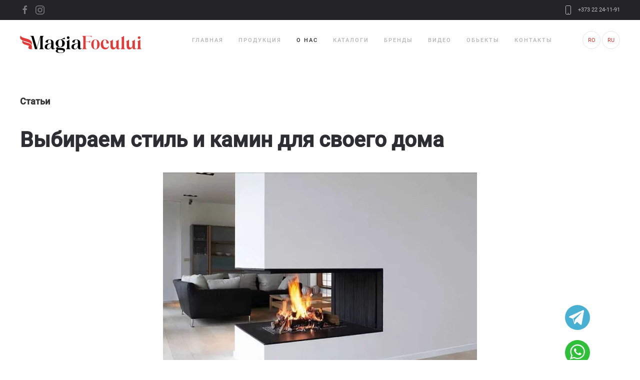

--- FILE ---
content_type: text/html; charset=utf-8
request_url: https://magiafocului.md/ru/o-nas/%D1%81%D1%82%D0%B0%D1%82%D1%8C%D0%B8.html
body_size: 8027
content:
<!DOCTYPE html>
<html lang="ru-ru" dir="ltr" vocab="http://schema.org/">
    <head>
        <meta http-equiv="X-UA-Compatible" content="IE=edge">
        <meta name="viewport" content="width=device-width, initial-scale=1">
        <link rel="shortcut icon" href="/images/2018/fv1.png">
        <link rel="apple-touch-icon" href="/images/2018/fv1.png">
        <meta charset="utf-8" />
	<base href="https://magiafocului.md/ru/o-nas/%D1%81%D1%82%D0%B0%D1%82%D1%8C%D0%B8.html" />
	<title>Статьи</title>
	<link href="/ru/o-nas/статьи.feed?type=rss" rel="alternate" type="application/rss+xml" title="RSS 2.0" />
	<link href="/ru/o-nas/статьи.feed?type=atom" rel="alternate" type="application/atom+xml" title="Atom 1.0" />
	<link href="/plugins/system/jce/css/content.css?663bf6396fe40c21a8e94e8e6859546a" rel="stylesheet" />
	<link href="https://magiafocului.md/plugins/system/joomshopkit_v2/assets/css/font-awesome.min.css" rel="stylesheet" />
	<link href="//yastatic.net/bootstrap/3.3.6/css/bootstrap.min.css" rel="stylesheet" />
	<link href="https://magiafocului.md/plugins/system/joomshopkit_v2/assets/css/custom.min.css" rel="stylesheet" />
	<link href="/templates/yootheme/css/theme.11.css?1677072798" rel="stylesheet" />
	<style>
.jshop_list_product a.product-button-wishlist.btn.list-btn, .jshop_list_product a.atwl.btn.list-btn, .jshop_list_product a.inline_askquestion.btn.list-btn, .jshop_list_product a.btn.list-btn.compare_link_to_list, .jshop_list_product a.btn.list-btn.go_to_compre_list, .jshop_list_product a.btn.list-btn.remove_compare_list, .jshop_list_product a.inline_pqv.btn.list-btn{-webkit-border-radius: 0; -moz-border-radius: 0; border-radius: 0;}
			
			.product_grid_item_container .image{padding:15px;}
		.hidden{display:none;}input.quantity{max-width:50px;} .input-append{display:inline-block; margin-bottom:0;} .inline_askquestion_prod{background-color:ButtonFace;color:ButtonText;margin-left:3px;margin-right:3px;}.fa{min-width:16px; min-height:16px;} .input-append,.input-prepend {margin-bottom:0;}
	</style>
	<script src="/media/jui/js/jquery.min.js?663bf6396fe40c21a8e94e8e6859546a"></script>
	<script src="/media/jui/js/jquery-noconflict.js?663bf6396fe40c21a8e94e8e6859546a"></script>
	<script src="/media/jui/js/jquery-migrate.min.js?663bf6396fe40c21a8e94e8e6859546a"></script>
	<script src="//yastatic.net/bootstrap/3.3.6/js/bootstrap.min.js" defer></script>
	<script src="https://magiafocului.md/plugins/system/joomshopkit_v2/assets/js/custom_combine.js" defer></script>
	<script src="/templates/yootheme/vendor/yootheme/theme-analytics/app/analytics.min.js?2.3.32" defer></script>
	<script src="/templates/yootheme/vendor/assets/uikit/dist/js/uikit.min.js?2.3.32"></script>
	<script src="/templates/yootheme/vendor/assets/uikit/dist/js/uikit-icons.min.js?2.3.32"></script>
	<script src="/templates/yootheme/js/theme.js?2.3.32"></script>
	<script>
document.addEventListener('DOMContentLoaded', function() {
            Array.prototype.slice.call(document.querySelectorAll('a span[id^="cloak"]')).forEach(function(span) {
                span.innerText = span.textContent;
            });
        });jQuery(function(){jQuery("body").addClass("bs3 currency_MDL");});
	</script>
	<!--[if lt IE 9]><style type="text/css">.rp-brooksite .list-btn, .rp-brooksite .input-append.count_block .inputbox, .rp-brooksite .jshop_list_product .list-btn.button_buy.fullcart i, .rp-brooksite input.btn.list-btn{color:#000000;} .navbar.rp-brooksite .nav li a{color:#000000;}.wrap-menu.rp-brooksite,.rp-brooksite .btn.list-btn.button_buy, .rp-brooksite .btn.list-btn.count,.rp-brooksite .btn.list-btn.button.buy,.rp-brooksite .list-btn.buy {background-color:#f77460;} .input-append.count_block input, .rp-brooksite a.btn.list-btn, .rp-brooksite .list-btn.wl,.rp-brooksite label.list-btn{background-color:#666666;}.owlcarousel-caption{background-color:#000000; filter: alpha(opacity=75);  -ms-filter: "progid:DXImageTransform.Microsoft.Alpha(Opacity=75)"; filter: progid:DXImageTransform.Microsoft.Alpha(Opacity=75);}</style><![endif]-->
	<script>var $theme = {"google_analytics":"UA-226169267-1","google_analytics_anonymize":""};</script>
        
        <link rel="stylesheet" href="/css/autoptimize_c.css"> 
          <script src="https://code.iconify.design/2/2.1.0/iconify.min.js"></script>
    </head>
    <body class="">

        
        
        <div class="tm-page">

                        
<div class="tm-header-mobile uk-hidden@m">


    <div class="uk-navbar-container">
        <nav uk-navbar>

                        <div class="uk-navbar-left">

                
                                <a class="uk-navbar-toggle" href="#tm-mobile" uk-toggle>
                    <div uk-navbar-toggle-icon></div>
                                    </a>
                
                
            </div>
            
                        <div class="uk-navbar-center">
                
<a href="https://magiafocului.md/ru/" class="uk-navbar-item uk-logo">
    <img alt="images/ssslogo.png" src="/templates/yootheme/cache/Magia_lgo_red_bl-f33b071e.webp" srcset="/templates/yootheme/cache/Magia_lgo_red_bl-f33b071e.webp 210w, /templates/yootheme/cache/Magia_lgo_red_bl-944f9b3a.webp 419w, /templates/yootheme/cache/Magia_lgo_red_bl-4ff7fed8.webp 420w" sizes="(min-width: 210px) 210px" data-width="210" data-height="30"></a>
                            </div>
            
            
        </nav>
    </div>

    

<div id="tm-mobile" uk-offcanvas mode="slide" overlay>
    <div class="uk-offcanvas-bar">

        <button class="uk-offcanvas-close" type="button" uk-close></button>

        
            
<div class="uk-child-width-1-1" uk-grid>    <div>
<div class="uk-panel" id="module-menu-mobile">

    
    
<ul class="uk-nav uk-nav-default uk-nav-parent-icon uk-nav-accordion" uk-nav="{&quot;targets&quot;: &quot;&gt; .js-accordion&quot;}">
    
	<li><a href="/ru/">Главная</a></li>
	<li class="js-accordion uk-parent"><a href>Продукция</a>
	<ul class="uk-nav-sub">

		<li><a href="/ru/produktsiya/kaminy.html">Камины</a></li>
		<li class="uk-parent"><a href="/ru/produktsiya/topki.html">Топки</a>
		<ul>

			<li><a href="/ru/produktsiya/topki/s-pryamym-steklom.html"><img src="/images/2016/oktiabri/1i.png" alt="- прямые">- прямые</a></li>
			<li><a href="/ru/produktsiya/topki/s-radiusnym.html"><img src="/images/2016/oktiabri/7i.png" alt="- радиусные">- радиусные</a></li>
			<li><a href="/ru/produktsiya/topki/prizmaticheskoe-steklo.html"><img src="/images/2016/oktiabri/5i.png" alt="- призматические">- призматические</a></li>
			<li><a href="/ru/produktsiya/topki/skvoznye-s-dvojnnym-obzorom.html"><img src="/images/2016/oktiabri/2i.png" alt="- сквозные ">- сквозные </a></li>
			<li><a href="/ru/produktsiya/topki/s-l-obraznymi-uglovym-steklom.html"><img src="/images/2016/oktiabri/3i-1.png" alt="-  &quot;L &quot;- образные ">-  &quot;L &quot;- образные </a></li>
			<li><a href="/ru/produktsiya/topki/p-obraznoe-steklo-s-3-kh-storon.html"><img src="/images/2016/oktiabri/4i.png" alt="- &quot;П&quot;- образные">- &quot;П&quot;- образные</a></li>
			<li><a href="/ru/produktsiya/topki/ponoramnye-ostrovnye-steklo-s-4-kh-storon-2.html"><img src="/images/2016/oktiabri/6-1i.png" alt="- островные ">- островные </a></li>
			<li><a href="/ru/produktsiya/topki/termotopki.html"><img src="/images/2016/oktiabri/8i-2.png" alt="- термотопки">- термотопки</a></li></ul></li>
		<li><a href="/ru/produktsiya/электрокамины.html">Электрокамины</a></li>
		<li><a href="/ru/produktsiya/биокамины.html">Биокамины</a></li>
		<li><a href="/ru/produktsiya/печи.html">Печи (буржуйки)</a></li>
		<li><a href="/ru/produktsiya/kalorifernye-pechi.html">Калориферные печи</a></li>
		<li><a href="/ru/produktsiya/termopechi.html">Термопечи</a></li>
		<li><a href="/ru/produktsiya/kafel-pechnoj.html">Кафель печной</a></li>
		<li class="uk-parent"><a href="/ru/produktsiya/termokukhni.html"><img src="/images/2016/oktiabri/8i-2.png" alt="Термокухни">Термокухни</a>
		<ul>

			<li><a href="/ru/produktsiya/termokukhni/na-drovakh.html">- на дровах</a></li>
			<li><a href="/ru/produktsiya/termokukhni/na-pelletakh.html">- на пелетах</a></li></ul></li>
		<li><a href="/ru/produktsiya/kukhni.html">Кухни</a></li>
		<li class="uk-parent"><a href="/ru/produktsiya/котлы.html">Котлы</a>
		<ul>

			<li><a href="/ru/produktsiya/котлы/na-drovakh.html">-на дровах </a></li>
			<li><a href="https://magiafocului.md/ru/produktsiya/%D0%BA%D0%BE%D1%82%D0%BB%D1%8B.html?start=12">-на пеллетах</a></li></ul></li>
		<li class="uk-parent"><a href="/ru/produktsiya/pechnaya-furnitura.html">Печная фурнитура</a>
		<ul>

			<li><a href="/ru/produktsiya/pechnaya-furnitura/pechnye-i-kaminnye-dvertsy.html">- печные и каминные дверцы</a></li>
			<li><a href="/ru/produktsiya/pechnaya-furnitura/dukhovki-i-plity.html">- духовки и плиты</a></li>
			<li><a href="/ru/produktsiya/pechnaya-furnitura/posuda-chugunnaya.html">- посуда чугунная</a></li></ul></li>
		<li><a href="/ru/produktsiya/barbekyu.html">Барбекю</a></li>
		<li class="uk-parent"><a href>Каминная фурнитура</a>
		<ul>

			<li><a href="/ru/produktsiya/kaminnaya-furnitura/reshetki.html">- решетки</a></li>
			<li><a href="/ru/produktsiya/kaminnaya-furnitura/aksessuary.html">- аксессуары</a></li>
			<li><a href="/ru/produktsiya/kaminnaya-furnitura/truby-dymokhody.html">- трубы (дымоходы)</a></li>
			<li><a href="/ru/produktsiya/kaminnaya-furnitura/sredstva-po-ukhodu.html">- средства по уходу</a></li>
			<li><a href="/ru/produktsiya/kaminnaya-furnitura/materialy-dlya-montazha.html">- материалы для монтажа</a></li></ul></li>
		<li><a href="/ru/produktsiya/kaminy-11.html">Зеркала</a></li>
		<li><a href="/ru/produktsiya/interery.html">Интерьеры</a></li></ul></li>
	<li class="uk-active uk-parent"><a href="/ru/o-nas.html">О нас</a>
	<ul class="uk-nav-sub">

		<li><a href="/ru/o-nas/sotrudnichestvo.html">Сотрудничество </a></li>
		<li class="uk-active"><a href="/ru/o-nas/статьи.html">Статьи</a></li>
		<li><a href="/ru/o-nas/novosti.html">Новости</a></li>
		<li><a href="/ru/o-nas/aktsii.html">Акции</a></li></ul></li>
	<li class="js-accordion uk-parent"><a href>Каталоги</a>
	<ul class="uk-nav-sub">

		<li><a href="https://magiafocului.md/pdf/CATALOG INVICTA_compressed.zip">Invicta</a></li>
		<li><a href="https://hitze.pl/wp-content/uploads/2021/04/CATALOG-HITZE-2021_EN_DE_RU.pdf">Hitze</a></li>
		<li><a href="https://comexproduction.it/wp-content/uploads/comex-2020.pdf">Comex</a></li>
		<li><a href="https://www.hoxter.eu/ru/d-r-v/downloads/catalogues-and-brochures">Hoxter</a></li>
		<li><a href="https://hosseven.com.tr/wp-content/uploads/Hosseven-Kati-Yakitli-Urunler-Katalogu-2021.pdf">Horseseven</a></li>
		<li><a href="http://www.invicta.fr/en/barbecue">Invicta Barbecue</a></li>
		<li><a href="http://jabo-marmi.com.pl/kominki_online/">Jabo-marmi</a></li>
		<li><a href="http://www.klover.it/public/klover/upload/catalogo%20st14-st18%20%20-%20st%20-%2002-14(6).pdf">Klover STAR </a></li>
		<li><a href="http://www.viroenergy.co.uk/wp-content/uploads/2014/05/Klover%20Diva%20Catalogue.pdf">Klover DIVA</a></li>
		<li class="uk-parent"><a href="https://magiafocului.md/pdf/Sparterm.pdf">Sparterm</a>
		<ul>

			<li><a href="https://www.spartherm.com/downloads/prospects/GB_fireplace_inserts.pdf">-Топки</a></li>
			<li><a href="https://www.spartherm.com/downloads/prospects/GB_PremiumEdition.pdf">-  Кафельные печи </a></li>
			<li><a href="https://www.spartherm.com/downloads/prospects/GB_Exclusive.pdf">-Premium Edition                            </a></li></ul></li>
		<li><a href="http://www.befhome.ru/zagruzki/katalog-produktov.pdf">BEFHOME</a></li>
		<li><a href="https://magiafocului.md/images/2017/catalog.pdf">ROMANCERAM</a></li></ul></li>
	<li><a href="/ru/brendy.html">Бренды </a></li>
	<li><a href="/ru/video.html">Видео</a></li>
	<li class="js-accordion uk-parent"><a href>Обьекты</a>
	<ul class="uk-nav-sub">

		<li><a href="/ru/obekty/kaminy.html">Камины в интерьере</a></li>
		<li><a href="/ru/obekty/биокамины.html">Биокамины  в интерьере</a></li>
		<li><a href="/ru/obekty/обьектов-камины.html">Обьекты Каминов</a></li>
		<li><a href="/ru/obekty/обьекты-печи.html">Обьекты  Печей</a></li>
		<li><a href="/ru/obekty/zerkala-i-konsoli.html">Зеркала и консоли</a></li>
		<li><a href="/ru/obekty/video-obzor-obektov.html">Видео обзор Объектов</a></li></ul></li>
	<li class="uk-parent"><a href="/ru/kontakty.html">Контакты</a>
	<ul class="uk-nav-sub">

		<li><a href="/ru/obiecte/oglinzi.html">Oglinzi</a></li></ul></li></ul>

</div>
</div>    <div>
<div class="uk-panel" id="module-239">

    
    
<div class="uk-margin-remove-last-child custom" ><p><span class="lang"> <a href="/../ro" class="uk-icon-button">RO</a> <a href="/../ru" class="uk-icon-button">RU</a></span></p></div>

</div>
</div>    <div>
<div class="uk-panel" id="module-tm-2">

    
    
<div class="uk-margin-remove-last-child custom" >
    <ul class="uk-flex-inline uk-flex-middle uk-flex-nowrap uk-grid-small" uk-grid>
                    <li>
                <a href="https://www.facebook.com/Magia-Focului-534542236660427/" class="uk-icon-link"  uk-icon="{&quot;icon&quot;:&quot;facebook&quot;}"></a>
            </li>
                    <li>
                <a href="https://www.instagram.com/" class="uk-icon-link"  uk-icon="{&quot;icon&quot;:&quot;instagram&quot;}"></a>
            </li>
            </ul>
</div>

</div>
</div></div>

            
    </div>
</div>

</div>


<div class="tm-toolbar tm-toolbar-default uk-visible@m">
    <div class="uk-container uk-flex uk-flex-middle">

                <div>
            <div class="uk-grid-medium uk-child-width-auto uk-flex-middle" uk-grid="margin: uk-margin-small-top">

                                <div>
<div class="uk-panel" id="module-tm-1">

    
    
<div class="uk-margin-remove-last-child custom" >
    <ul class="uk-flex-inline uk-flex-middle uk-flex-nowrap uk-grid-small" uk-grid>
                    <li>
                <a href="https://www.facebook.com/Magia-Focului-534542236660427/" class="uk-icon-link"  uk-icon="{&quot;icon&quot;:&quot;facebook&quot;}"></a>
            </li>
                    <li>
                <a href="https://www.instagram.com/" class="uk-icon-link"  uk-icon="{&quot;icon&quot;:&quot;instagram&quot;}"></a>
            </li>
            </ul>
</div>

</div>
</div>
                
                
            </div>
        </div>
        
                <div class="uk-margin-auto-left">
            <div class="uk-grid-medium uk-child-width-auto uk-flex-middle" uk-grid="margin: uk-margin-small-top">
                <div>
<div class="uk-panel" id="module-234">

    
    
<div class="uk-margin-remove-last-child custom" ><span class="uk-margin-small-right uk-icon" uk-icon="phone"></span>+373 22 24-11-91</div>

</div>
</div>
            </div>
        </div>
        
    </div>
</div>

<div class="tm-header uk-visible@m" uk-header>



    
        <div class="uk-navbar-container">

            <div class="uk-container">
                <nav class="uk-navbar" uk-navbar="{&quot;align&quot;:&quot;left&quot;,&quot;boundary&quot;:&quot;!.uk-navbar-container&quot;}">

                                        <div class="uk-navbar-left">

                                                    
<a href="https://magiafocului.md/ru/" class="uk-navbar-item uk-logo">
    <img alt="images/ssslogo.png" src="/templates/yootheme/cache/Magia_lgo_red_bl-e9768dab.webp" srcset="/templates/yootheme/cache/Magia_lgo_red_bl-e9768dab.webp 243w, /templates/yootheme/cache/Magia_lgo_red_bl-75a54338.webp 484w, /templates/yootheme/cache/Magia_lgo_red_bl-ee327f7c.webp 485w, /templates/yootheme/cache/Magia_lgo_red_bl-8ad20482.webp 486w" sizes="(min-width: 243px) 243px" data-width="243" data-height="35"><img class="uk-logo-inverse" alt="images/ssslogo.png" src="/templates/yootheme/cache/Magia_lgo_red-4e07740f.webp" srcset="/templates/yootheme/cache/Magia_lgo_red-4e07740f.webp 243w, /templates/yootheme/cache/Magia_lgo_red-095d7fa7.webp 484w, /templates/yootheme/cache/Magia_lgo_red-92ca43e3.webp 485w, /templates/yootheme/cache/Magia_lgo_red-f62a381d.webp 486w" sizes="(min-width: 243px) 243px" data-width="243" data-height="35"></a>
                                                    
                        
                    </div>
                    
                    
                                        <div class="uk-navbar-right">

                                                    
<ul class="uk-navbar-nav">
    
	<li><a href="/ru/">Главная</a></li>
	<li class="uk-parent"><a class="" href>Продукция</a>
	<div class="uk-navbar-dropdown" uk-drop="{&quot;clsDrop&quot;:&quot;uk-navbar-dropdown&quot;,&quot;flip&quot;:&quot;x&quot;,&quot;pos&quot;:&quot;bottom-justify&quot;,&quot;boundary&quot;:&quot;!.uk-navbar-container&quot;,&quot;boundaryAlign&quot;:true,&quot;mode&quot;:&quot;click,hover&quot;}"><div class="uk-navbar-dropdown-grid uk-child-width-1-4" uk-grid><div><ul class="uk-nav uk-navbar-dropdown-nav">

		<li><a href="/ru/produktsiya/kaminy.html">Камины</a></li>
		<li class="uk-parent"><a href="/ru/produktsiya/topki.html">Топки</a>
		<ul class="uk-nav-sub">

			<li><a href="/ru/produktsiya/topki/s-pryamym-steklom.html"><img class="uk-margin-small-right" alt="- прямые" src="/images/2016/oktiabri/1i.png">- прямые</a></li>
			<li><a href="/ru/produktsiya/topki/s-radiusnym.html"><img class="uk-margin-small-right" alt="- радиусные" src="/images/2016/oktiabri/7i.png">- радиусные</a></li>
			<li><a href="/ru/produktsiya/topki/prizmaticheskoe-steklo.html"><img class="uk-margin-small-right" alt="- призматические" src="/images/2016/oktiabri/5i.png">- призматические</a></li>
			<li><a href="/ru/produktsiya/topki/skvoznye-s-dvojnnym-obzorom.html"><img class="uk-margin-small-right" alt="- сквозные " src="/images/2016/oktiabri/2i.png">- сквозные </a></li>
			<li><a href="/ru/produktsiya/topki/s-l-obraznymi-uglovym-steklom.html"><img class="uk-margin-small-right" alt="-  &quot;L &quot;- образные " src="/images/2016/oktiabri/3i-1.png">-  &quot;L &quot;- образные </a></li>
			<li><a href="/ru/produktsiya/topki/p-obraznoe-steklo-s-3-kh-storon.html"><img class="uk-margin-small-right" alt="- &quot;П&quot;- образные" src="/images/2016/oktiabri/4i.png">- &quot;П&quot;- образные</a></li>
			<li><a href="/ru/produktsiya/topki/ponoramnye-ostrovnye-steklo-s-4-kh-storon-2.html"><img class="uk-margin-small-right" alt="- островные " src="/images/2016/oktiabri/6-1i.png">- островные </a></li>
			<li><a href="/ru/produktsiya/topki/termotopki.html"><img class="uk-margin-small-right" alt="- термотопки" src="/images/2016/oktiabri/8i-2.png">- термотопки</a></li></ul></li>
		<li><a href="/ru/produktsiya/электрокамины.html">Электрокамины</a></li>
		<li><a href="/ru/produktsiya/биокамины.html">Биокамины</a></li></ul></div><div><ul class="uk-nav uk-navbar-dropdown-nav">

		<li><a href="/ru/produktsiya/печи.html">Печи (буржуйки)</a></li>
		<li><a href="/ru/produktsiya/kalorifernye-pechi.html">Калориферные печи</a></li>
		<li><a href="/ru/produktsiya/termopechi.html">Термопечи</a></li>
		<li><a href="/ru/produktsiya/kafel-pechnoj.html">Кафель печной</a></li></ul></div><div><ul class="uk-nav uk-navbar-dropdown-nav">

		<li class="uk-parent"><a href="/ru/produktsiya/termokukhni.html"><img class="uk-margin-small-right" alt="Термокухни" src="/images/2016/oktiabri/8i-2.png">Термокухни</a>
		<ul class="uk-nav-sub">

			<li><a href="/ru/produktsiya/termokukhni/na-drovakh.html">- на дровах</a></li>
			<li><a href="/ru/produktsiya/termokukhni/na-pelletakh.html">- на пелетах</a></li></ul></li>
		<li><a href="/ru/produktsiya/kukhni.html">Кухни</a></li>
		<li class="uk-parent"><a href="/ru/produktsiya/котлы.html">Котлы</a>
		<ul class="uk-nav-sub">

			<li><a href="/ru/produktsiya/котлы/na-drovakh.html">-на дровах </a></li>
			<li><a href="https://magiafocului.md/ru/produktsiya/%D0%BA%D0%BE%D1%82%D0%BB%D1%8B.html?start=12">-на пеллетах</a></li></ul></li>
		<li class="uk-parent"><a href="/ru/produktsiya/pechnaya-furnitura.html">Печная фурнитура</a>
		<ul class="uk-nav-sub">

			<li><a href="/ru/produktsiya/pechnaya-furnitura/pechnye-i-kaminnye-dvertsy.html">- печные и каминные дверцы</a></li>
			<li><a href="/ru/produktsiya/pechnaya-furnitura/dukhovki-i-plity.html">- духовки и плиты</a></li>
			<li><a href="/ru/produktsiya/pechnaya-furnitura/posuda-chugunnaya.html">- посуда чугунная</a></li></ul></li></ul></div><div><ul class="uk-nav uk-navbar-dropdown-nav">

		<li><a href="/ru/produktsiya/barbekyu.html">Барбекю</a></li>
		<li class="uk-parent"><a class="" href>Каминная фурнитура</a>
		<ul class="uk-nav-sub">

			<li><a href="/ru/produktsiya/kaminnaya-furnitura/reshetki.html">- решетки</a></li>
			<li><a href="/ru/produktsiya/kaminnaya-furnitura/aksessuary.html">- аксессуары</a></li>
			<li><a href="/ru/produktsiya/kaminnaya-furnitura/truby-dymokhody.html">- трубы (дымоходы)</a></li>
			<li><a href="/ru/produktsiya/kaminnaya-furnitura/sredstva-po-ukhodu.html">- средства по уходу</a></li>
			<li><a href="/ru/produktsiya/kaminnaya-furnitura/materialy-dlya-montazha.html">- материалы для монтажа</a></li></ul></li>
		<li><a href="/ru/produktsiya/kaminy-11.html">Зеркала</a></li>
		<li><a href="/ru/produktsiya/interery.html">Интерьеры</a></li></ul></div></div></div></li>
	<li class="uk-active uk-parent"><a href="/ru/o-nas.html">О нас</a>
	<div class="uk-navbar-dropdown"><div class="uk-navbar-dropdown-grid uk-child-width-1-1" uk-grid><div><ul class="uk-nav uk-navbar-dropdown-nav">

		<li><a href="/ru/o-nas/sotrudnichestvo.html">Сотрудничество </a></li>
		<li class="uk-active"><a href="/ru/o-nas/статьи.html">Статьи</a></li>
		<li><a href="/ru/o-nas/novosti.html">Новости</a></li>
		<li><a href="/ru/o-nas/aktsii.html">Акции</a></li></ul></div></div></div></li>
	<li class="uk-parent"><a class="" href>Каталоги</a>
	<div class="uk-navbar-dropdown"><div class="uk-navbar-dropdown-grid uk-child-width-1-1" uk-grid><div><ul class="uk-nav uk-navbar-dropdown-nav">

		<li><a href="https://magiafocului.md/pdf/CATALOG INVICTA_compressed.zip">Invicta</a></li>
		<li><a href="https://hitze.pl/wp-content/uploads/2021/04/CATALOG-HITZE-2021_EN_DE_RU.pdf">Hitze</a></li>
		<li><a href="https://comexproduction.it/wp-content/uploads/comex-2020.pdf">Comex</a></li>
		<li><a href="https://www.hoxter.eu/ru/d-r-v/downloads/catalogues-and-brochures">Hoxter</a></li>
		<li><a href="https://hosseven.com.tr/wp-content/uploads/Hosseven-Kati-Yakitli-Urunler-Katalogu-2021.pdf">Horseseven</a></li>
		<li><a href="http://www.invicta.fr/en/barbecue">Invicta Barbecue</a></li>
		<li><a href="http://jabo-marmi.com.pl/kominki_online/">Jabo-marmi</a></li>
		<li><a href="http://www.klover.it/public/klover/upload/catalogo%20st14-st18%20%20-%20st%20-%2002-14(6).pdf">Klover STAR </a></li>
		<li><a href="http://www.viroenergy.co.uk/wp-content/uploads/2014/05/Klover%20Diva%20Catalogue.pdf">Klover DIVA</a></li>
		<li class="uk-parent"><a href="https://magiafocului.md/pdf/Sparterm.pdf">Sparterm</a>
		<ul class="uk-nav-sub">

			<li><a href="https://www.spartherm.com/downloads/prospects/GB_fireplace_inserts.pdf">-Топки</a></li>
			<li><a href="https://www.spartherm.com/downloads/prospects/GB_PremiumEdition.pdf">-  Кафельные печи </a></li>
			<li><a href="https://www.spartherm.com/downloads/prospects/GB_Exclusive.pdf">-Premium Edition                            </a></li></ul></li>
		<li><a href="http://www.befhome.ru/zagruzki/katalog-produktov.pdf">BEFHOME</a></li>
		<li><a href="https://magiafocului.md/images/2017/catalog.pdf">ROMANCERAM</a></li></ul></div></div></div></li>
	<li><a href="/ru/brendy.html">Бренды </a></li>
	<li><a href="/ru/video.html">Видео</a></li>
	<li class="uk-parent"><a class="" href>Обьекты</a>
	<div class="uk-navbar-dropdown"><div class="uk-navbar-dropdown-grid uk-child-width-1-1" uk-grid><div><ul class="uk-nav uk-navbar-dropdown-nav">

		<li><a href="/ru/obekty/kaminy.html">Камины в интерьере</a></li>
		<li><a href="/ru/obekty/биокамины.html">Биокамины  в интерьере</a></li>
		<li><a href="/ru/obekty/обьектов-камины.html">Обьекты Каминов</a></li>
		<li><a href="/ru/obekty/обьекты-печи.html">Обьекты  Печей</a></li>
		<li><a href="/ru/obekty/zerkala-i-konsoli.html">Зеркала и консоли</a></li>
		<li><a href="/ru/obekty/video-obzor-obektov.html">Видео обзор Объектов</a></li></ul></div></div></div></li>
	<li class="uk-parent"><a href="/ru/kontakty.html">Контакты</a>
	<div class="uk-navbar-dropdown"><div class="uk-navbar-dropdown-grid uk-child-width-1-1" uk-grid><div><ul class="uk-nav uk-navbar-dropdown-nav">

		<li><a href="/ru/obiecte/oglinzi.html">Oglinzi</a></li></ul></div></div></div></li></ul>

                        
                        
<div class="uk-navbar-item" id="module-237">

    
    
<div class="uk-margin-remove-last-child custom" ><div uk-grid class="zvon">
    <div><a class="tel-icon" href="https://t.me/+37369136449"> <img src="/images/svg/telegram.svg" alt=""/> </a></div> 
</div>

<div uk-grid class="zvon">    
    <div><a class="what-icon" href="https://wa.me/+37369136449"> <img src="/images/svg/whatsapp.svg" alt=""/> </a></div>
</div></div>

</div>

<div class="uk-navbar-item" id="module-238">

    
    
<div class="uk-margin-remove-last-child custom" ><p><span class="lang"> <a href="/../ro" class="uk-icon-button">RO</a> <a href="/../ru" class="uk-icon-button">RU</a></span></p></div>

</div>


                    </div>
                    
                </nav>
            </div>

        </div>

    





</div>
            
            

            
            <div id="tm-main"  class="tm-main uk-section uk-section-default" uk-height-viewport="expand: true">
                <div class="uk-container">

                    
                            
            
            <div id="system-message-container" data-messages="[]">
</div>

            

<div class="uk-panel uk-margin-medium-bottom">

    
    
        <h3>Статьи</h3>
    
    
    
    
</div>





    <div  uk-grid class="uk-child-width-1-1 uk-grid-row-large">
                <div>
<article id="article-90" class="uk-article" data-permalink="https://magiafocului.md/ru/o-nas/статьи/90-vybiraem-stil-i-kamin-dlya-svoego-doma.html" typeof="Article">

    <meta property="name" content="Выбираем стиль и камин для своего дома">
    <meta property="author" typeof="Person" content="Super User">
    <meta property="dateModified" content="2020-03-03T14:10:56+02:00">
    <meta property="datePublished" content="2020-03-02T14:35:00+02:00">
    <meta class="uk-margin-remove-adjacent" property="articleSection" content="Статьи">

    
    
                        
                    <h2 property="headline" class="uk-margin-large-top uk-margin-remove-bottom uk-article-title">
                Выбираем стиль и камин для своего дома            </h2>
        
        
        
        
            
            
    <div class="uk-text-center uk-margin-medium-top" property="image" typeof="ImageObject">
        <meta property="url" content="https://magiafocului.md/images/2017/statii/0de3dba144ebaaf7dd52ddb6dfbc2b8c.jpg">
                    <img uk-img alt data-src="/templates/yootheme/cache/0de3dba144ebaaf7dd52ddb6dfbc2b8c-9cbd1ed6.webp" data-srcset="/templates/yootheme/cache/0de3dba144ebaaf7dd52ddb6dfbc2b8c-9cbd1ed6.webp 628w" data-sizes="(min-width: 628px) 628px" data-width="628" data-height="419">            </div>

    
            
        
        
                <div  class="uk-margin-medium-top" property="text">

            
                            <p>Наблюдать люди могут вечно лишь за несколькими процессами &ndash; это за тем, как горит и тлеет огонь и как течет вода. Поэтому,совершенно не имеет значения, какой выбран для оформления стиль, камин должен быть всегда. После трудового дня, удобно расположившись на мягком диване, можно будет наслаждаться мерцанием огня. Комната с камином всегда является самой любимой в доме, именно в ней собирается вся семья. В статье мы поможем разобраться в стилистике каминов, в нужном оформлении.</p>
            
        </div>
        
        
                <p class="uk-margin-medium">
            <a  class="uk-button uk-button-default" href="/ru/o-nas/статьи/90-vybiraem-stil-i-kamin-dlya-svoego-doma.html">Подробнее: Выбираем стиль и камин для своего дома</a>
        </p>
        
        
        
        
        
    
</article>
</div>
                <div>
<article id="article-74" class="uk-article" data-permalink="https://magiafocului.md/ru/o-nas/статьи/74-pechnoj-kafel-osnova-traditsionnoj-rumynskoj-pechi.html" typeof="Article">

    <meta property="name" content="Печной кафель – основа традиционной румынской печи">
    <meta property="author" typeof="Person" content="Super User">
    <meta property="dateModified" content="2017-12-19T15:52:48+02:00">
    <meta property="datePublished" content="2017-12-19T14:35:29+02:00">
    <meta class="uk-margin-remove-adjacent" property="articleSection" content="Статьи">

    
    
                        
                    <h2 property="headline" class="uk-margin-large-top uk-margin-remove-bottom uk-article-title">
                Печной кафель – основа традиционной румынской печи            </h2>
        
        
        
        
            
            
    <div class="uk-text-center uk-margin-medium-top" property="image" typeof="ImageObject">
        <meta property="url" content="https://magiafocului.md/images/2017/statii/ris5.jpg">
                    <img uk-img alt data-src="/templates/yootheme/cache/ris5-37928fa2.webp" data-srcset="/templates/yootheme/cache/ris5-37928fa2.webp 628w" data-sizes="(min-width: 628px) 628px" data-width="628" data-height="419">            </div>

    
            
        
        
                <div  class="uk-margin-medium-top" property="text">

            
                            <p>На протяжении многих столетий печь, камин, горящий очаг,был сердцем дома, собирающим вокруг себя семью и гостей.&nbsp;Печь издавна считалась центром домашнего мира, дающим благополучие, сытость, тепло: на печи спали старики и дети, ребятишки, испугавшись грозы, жались поближе к печи.&nbsp;Сказки, пословицы, приметы, суеверия, рождались возле жарко натопленной печи &ndash; своеобразного символа Мира, Плодородия, Добра.</p>
<p>Кафельная (изразцовая) печь или камин &ndash; это особое настроение в доме. Невозможно сравнить ощущения от керамики, к которой хочется прикоснуться, ощутить её тепло, с чем-то обыденным, например, с батареями центрального отопления...</p>
            
        </div>
        
        
                <p class="uk-margin-medium">
            <a  class="uk-button uk-button-default" href="/ru/o-nas/статьи/74-pechnoj-kafel-osnova-traditsionnoj-rumynskoj-pechi.html">Подробнее: Печной кафель – основа традиционной румынской печи</a>
        </p>
        
        
        
        
        
    
</article>
</div>
                <div>
<article id="article-73" class="uk-article" data-permalink="https://magiafocului.md/ru/o-nas/статьи/73-kaminnye-aksessuary.html" typeof="Article">

    <meta property="name" content="Как выбрать экран для камина?">
    <meta property="author" typeof="Person" content="Super User">
    <meta property="dateModified" content="2017-12-19T19:49:50+02:00">
    <meta property="datePublished" content="2017-12-19T14:17:36+02:00">
    <meta class="uk-margin-remove-adjacent" property="articleSection" content="Статьи">

    
    
                        
                    <h2 property="headline" class="uk-margin-large-top uk-margin-remove-bottom uk-article-title">
                Как выбрать экран для камина?            </h2>
        
        
        
        
            
            
    <div class="uk-text-center uk-margin-medium-top" property="image" typeof="ImageObject">
        <meta property="url" content="https://magiafocului.md/images/2017/statii/ris3.jpg">
                    <img uk-img alt data-src="/templates/yootheme/cache/ris3-7ba69bac.webp" data-srcset="/templates/yootheme/cache/ris3-7ba69bac.webp 511w" data-sizes="(min-width: 511px) 511px" data-width="511" data-height="393">            </div>

    
            
        
        
                <div  class="uk-margin-medium-top" property="text">

            
                            <p>Камин - это сердце любого дома, но помимо тепла и уюта он дарит своим владельцам немало забот. Пожалуй, главная забота, связанная с содержанием открытого очага &ndash; это пожарная безопасность. А если в доме есть маленькие дети или животные, потребность оградить их от открытого огня &ndash; актуальна вдвойне.</p>
<p>Но не стоит относиться к выбору защитных аксессуаров только как к необходимости, они всегда служат прекрасным дополнением и украшением интерьера каминной комнаты.</p>
            
        </div>
        
        
                <p class="uk-margin-medium">
            <a  class="uk-button uk-button-default" href="/ru/o-nas/статьи/73-kaminnye-aksessuary.html">Подробнее: Как выбрать экран для камина?</a>
        </p>
        
        
        
        
        
    
</article>
</div>
            </div>




    

            <ul class="uk-pagination uk-margin-large uk-flex-center">
<li class="uk-active"><span>1</span></li>
<li><a class="" href="/ru/o-nas/статьи.html?start=3" title="">2</a></li>
<li><a class="" href="/ru/o-nas/статьи.html?start=6" title="">3</a></li>
<li><a class="" href="/ru/o-nas/статьи.html?start=9" title="">4</a></li>
<li><a class="next" href="/ru/o-nas/статьи.html?start=3" title="Вперед"><span uk-pagination-next></span></a></li>
</ul>    



            
                        
                </div>
            </div>
            
            

            <!-- Builder #footer -->
<div class="uk-section-default uk-section">
    
        
        
        
            
                                <div class="uk-container">                
                    
                    <div class="tm-grid-expand uk-child-width-1-1 uk-grid-margin" uk-grid>
<div>
    
        
            
            
                
<div class="uk-panel">
    
    
<div class="uk-margin-remove-last-child custom" ><div class="zmob">
<div uk-grid class="zvonm">
    <div><a class="telm-icon" href="tel:+37369136449"> <img src="/images/svg/telephone.svg" alt=""/> </a></div> 
</div>
<div uk-grid class="zvonm">
    <div><a class="telm-icon" href="https://t.me/+37369136449"> <img src="/images/svg/telegram.svg" alt=""/> </a></div> 
</div>

<div uk-grid class="zvonm">    
    <div><a class="whatm-icon" href="https://wa.me/+37369136449"> <img src="/images/svg/whatsapp.svg" alt=""/> </a></div>
</div>
</div></div>

</div>

            
        
    
</div>
</div>
                                </div>
                
            
        
    
</div>

        </div>

        
        

    <script defer src="https://static.cloudflareinsights.com/beacon.min.js/vcd15cbe7772f49c399c6a5babf22c1241717689176015" integrity="sha512-ZpsOmlRQV6y907TI0dKBHq9Md29nnaEIPlkf84rnaERnq6zvWvPUqr2ft8M1aS28oN72PdrCzSjY4U6VaAw1EQ==" data-cf-beacon='{"version":"2024.11.0","token":"ab24b9acc3ad4f4b81ca02a46d8daf80","r":1,"server_timing":{"name":{"cfCacheStatus":true,"cfEdge":true,"cfExtPri":true,"cfL4":true,"cfOrigin":true,"cfSpeedBrain":true},"location_startswith":null}}' crossorigin="anonymous"></script>
</body>
</html>


--- FILE ---
content_type: image/svg+xml
request_url: https://magiafocului.md/images/svg/telephone.svg
body_size: -36
content:
<svg xmlns="http://www.w3.org/2000/svg" width="50" height="50" viewBox="0 0 50 50">
  <title>telephone</title>
  <g>
    <circle cx="25" cy="25" r="25" style="fill: #18c456"/>
    <path d="M40.61,31.06h0c-1.14-2.15-4.78-4.33-5.2-4.58a3.37,3.37,0,0,0-2.52-.41,2.48,2.48,0,0,0-1.46,1.1c-.47.56-1.06,1.23-1.19,1.34a1.59,1.59,0,0,1-2.42-.25l-6.09-6.08a1.58,1.58,0,0,1-.27-2.38c.14-.17.81-.76,1.37-1.23a2.48,2.48,0,0,0,1.1-1.46,3.35,3.35,0,0,0-.42-2.53c-.24-.41-2.42-4.05-4.57-5.19A3.32,3.32,0,0,0,15,10l-1.34,1.34C11.25,13.75,8.29,19,15.77,26.43l7.8,7.8C27.15,37.81,30.21,39,32.69,39a8.45,8.45,0,0,0,6-2.68L40,35A3.32,3.32,0,0,0,40.61,31.06Z" style="fill: #fff"/>
  </g>
</svg>


--- FILE ---
content_type: image/svg+xml
request_url: https://magiafocului.md/images/svg/telegram.svg
body_size: -132
content:
<svg xmlns="http://www.w3.org/2000/svg" width="50" height="50" viewBox="0 0 50 50">
  <g>
    <circle cx="25" cy="25" r="25" style="fill: #47b0d3"/>
    <path d="M36,10.2,9.4,22.42c-1.81.87-1.8,2.07-.33,2.61L15.7,27.5l2.53,9.27c.31,1,.16,1.41,1.05,1.41a1.68,1.68,0,0,0,1.38-.82L24,33.52l6.89,6.07c1.27.84,2.19.4,2.5-1.4L37.9,12.76C38.36,10.55,37.19,9.54,36,10.2ZM16.74,26.93,31.68,15.69c.74-.54,1.43-.25.86.35L19.75,29.8l-.49,6.33Z" style="fill: #fff"/>
  </g>
</svg>


--- FILE ---
content_type: application/javascript
request_url: https://magiafocului.md/plugins/system/joomshopkit_v2/assets/js/custom_combine.js
body_size: 4174
content:
var allParams='{"type_view":"1","main_color":"#ffb400","second_color":"#2f353b","text_color":"#ffffff","price_text_color":"#242424","mobile_list_view_count":"2","ident_more_list":"_tmp_var_bottom_buttons","type_more_list":"1","font_class_more":"fa fa-external-link","font_class_vendor":"fa fa-user","font_class_vendor_products":"fa fa-external-link","font_class_grid":"fa fa-th","font_class_list":"fa fa-th-list","font_class_slim":"fa fa-align-justify","ident_mod_maincategory":"_tmp_maincategory_html_before_description","ident_mod_category":"_tmp_category_html_after_name","ident_review_list":"_tmp_var_review","image_block_padding":15,"ident_mod_prod":"_tmp_product_html_after_demofiles","rel_carousel_count":5,"rel_carousel_count_visible":2,"rel_carousel_img":"1","ident_rel_prod":"_tmp_product_html_after_demofiles","text_rel_prod":"","tabs_type":"1","show_tabs_descr":"2","show_tabs_ef":"2","show_tabs_rel":"1","show_tabs_rew":"1","templ_type":"4","prod_image_block_width":"4","prod_text_block_width":"8","prod_price_block_width":"0","prod_seo_exclude":"","categ_seo_exclude":"","on_bootstrap":"1","ver_bootstrap":"1","include_shemaorg":"0","include_shemaorg_list":"0","font_type":"0","wl_absolut_index":"1","aq_absolut_index":"2","compare_absolut_index":"3","qv_absolut_index":"4","button_type":"1","ident_qv_list":"_tmp_var_buttons","font_class_qv":"fa fa-search-plus","ident_wl_list":"_tmp_var_buttons","ident_wl_prod":"_tmp_wlist","font_class_wl":"fa fa-heart","font_class_prev":"fa fa-chevron-left","font_class_next":"fa fa-chevron-right","include_to_list":"0","aqemail":"admin@brooksite.ru","ident_link_list":"_tmp_var_buttons","ident_link_prod":"_tmp_product_html_buttons","font_class_aq":"fa fa-question","ident_name_list":".name","ident_name_prod":"h1","ident_price_list":".jshop_price","ident_price_prod":"#block_price","include_name":"1","name_required":"1","include_mail":"1","mail_required":"1","send_sender":"1","include_phone":"0","phone_required":"0","include_textarea":"1","textarea_required":"1","ident_count_list":"_tmp_var_count_buttons","ident_count_pre_prod":"_tmp_qty_unit_pre","ident_count_after_prod":"_tmp_qty_unit_after","font_class_count_minus":"fa fa-minus","font_class_count_plus":"fa fa-plus","jq_lib":"0","jshop_list_use":"0","zoom_type_list":"1","zoom_start_list":3,"zoom_wind_width_list":350,"zoom_wind_height_list":350,"zoom_wind_pos_list":"1","zoom_wind_title_list":"1","lens_size_list":100,"jshop_use":"1","zoom_type":"1","zoom_start":3,"zoom_wind_width":350,"zoom_wind_height":350,"zoom_wind_pos":"1","zoom_wind_title":"1","lens_size":100,"on_magnific_type":"1","owl_carousel_target":"1","owl_maxwidth":350,"owl_items_visible":3,"font_class_owl_left":"fa fa-chevron-left","font_class_owl_right":"fa fa-chevron-right","crmbx24_port":"443","crmbx24_path":"\/crm\/configs\/import\/lead.php"}'; var jshopKitParams = JSON.parse(allParams); var uad=0;
function popupYT(e){"use strict";jQuery("a[onclick^='showVideoCode']").each(function(){var e=jQuery(this),t=e.attr("id").split("video_")[1],o="hide_video_"+t,r=jQuery("#"+o).html();return e.attr("href",r).addClass("popup-youtube")}),1===e&&(jQuery("a[onclick^='showVideoCode']").each(function(){jQuery(this).removeAttr("onclick")}),jQuery("body").on("click","a[id^='video_'].popup-youtube",function(e){e.preventDefault();var t,o,r,i;i=11,r=jQuery(this).attr("href"),o=r.split("v="),o.length>1?t=o[1].substr(0,i):r.indexOf("youtu.be")>-1&&(o=r.split("youtu.be"),t=o[1].substr(1,i)),jQuery.extend(!0,jQuery.magnificPopup.defaults,{iframe:{patterns:{youtube:{index:"youtube.com/",id:t,src:"//www.youtube.com/embed/"+t+"?autoplay=1"}}}}),jQuery.magnificPopup.open({items:{src:"//www.youtube.com/embed/"+t,type:"iframe"}})}))}function popupYTtd(e){"use strict";if(1===e){var t,o=jQuery(window).width();o>900?(t="popup-youtube",jQuery("a[onclick^='showVideoCode']").each(function(){jQuery(this).removeAttr("onclick")}),jQuery("body").on("click","a[id^='video_'].popup-youtube",function(e){e.preventDefault();var t,o,r,i;i=11,r=jQuery(this).attr("href"),o=r.split("v="),o.length>1?t=o[1].substr(0,i):r.indexOf("youtu.be")>-1&&(o=r.split("youtu.be"),t=o[1].substr(1,i)),jQuery.extend(!0,jQuery.magnificPopup.defaults,{iframe:{patterns:{youtube:{index:"youtube.com/",id:t,src:"//www.youtube.com/embed/"+t+"?autoplay=1"}}}}),jQuery.magnificPopup.open({items:{src:"//www.youtube.com/embed/"+t,type:"iframe"}})})):(t="nopopup-youtube",jQuery("body").on("click",".jshop_video_thumb",function(e){e.preventDefault();var t,o,r=jQuery(this).parent("a").attr("id"),i="hide_"+r,a=jQuery("#"+i).html(),s=11;o=a.split("v="),o.length>1?t=o[1].substr(0,s):a.indexOf("youtu.be")>-1&&(o=a.split("youtu.be"),t=o[1].substr(1,s)),jQuery("#"+i).html('<iframe width="300" height="225" src="https://www.youtube.com/embed/'+t+'" frameborder="0" allowfullscreen></iframe>')}))}jQuery("a[onclick^='showVideoCode']").each(function(){var e=jQuery(this).attr("id").split("video_")[1],o="hide_video_"+e,r=jQuery("#"+o).html();return jQuery(this).attr("href",r).addClass(t)})}function hideProd(){"use strict";var e=jQuery(".jshop.productfull").data("id"),t=jQuery(".mod-in-prod .dop_products .modopprod_item");t.each(function(){var t=jQuery(this);t.data("id")===e&&t.hide()})}function rewriteSH(){"use strict";jQuery(".modal.large img:not([src^='http'])").each(function(){var e=jQuery(this);e.attr("src")&&e.attr("src",function(t,o){"/"!==o.substr(0,1)&&e.attr("src","/"+e.attr("src"))})}),jQuery(".modal.large a:not([href^='http:'],[href^='https:'],[href^='mailto:'],[href^='#'],[href*='://'])").each(function(){var e=jQuery(this);e.attr("href")&&e.attr("href",function(t,o){"/"!==o.substr(0,1)&&e.attr("href","/"+e.attr("href"))})})}function initMP(){"use strict";jQuery(".modal.large .app #list_product_image_middle a").magnificPopup({type:"image",prependTo:".modal.large .app",gallery:{enabled:!0,navigateByImgClick:!0,arrowMarkup:'<button title="%title%" type="button" class="mfp-arrow mfp-arrow-%dir%"></button>',tPrev:"Назад",tNext:"Вперед"},callbacks:{open:function(){jQuery(".modal.large .app .mfp-wrap").css({width:"80%",height:"100%",left:"0",right:"0",margin:"auto"})}}})}function isTouchDevice(){"use strict";return 1==("ontouchstart"in window||window.DocumentTouch&&document instanceof DocumentTouch)}function initMinCarusel(){"use strict";jQuery(".jshop_img_thumb").wrapAll("<div class='owl-carousel owl-height owl-thumb'></div>");var e=jQuery(".jshop.productfull .owl-carousel.owl-thumb");e.owlCarousel({loop:!1,margin:5,nav:!0,navText:['<i class="'+jshopKitParams.font_class_owl_left+'"></i>','<i class="'+jshopKitParams.font_class_owl_right+'"></i>'],autoWidth:!1,autoplay:!1,autoplaySpeed:1e3,center:!1,stagePadding:0,dots:!1,dotData:!1,dotsEach:!1,lazyLoad:!1,autoplayHoverPause:!0,responsive:{0:{items:2},600:{items:3},1e3:{items:jshopKitParams.owl_items_visible}}}),jQuery(".jshop.productfull .owl-item img").css("border","none"),jQuery(".jshop.productfull .owl-carousel .owl-stage-outer").css("background-color","#ffffff"),jQuery(".jshop.productfull .owl-thumb .owl-prev").appendTo(".jshop.productfull .owl-thumb .owl-stage-outer"),jQuery(".jshop.productfull .owl-thumb .owl-next").appendTo(".jshop.productfull .owl-thumb .owl-stage-outer")}function initRelCarusel(){"use strict";jQuery(".jshop_rel_prod").wrapAll("<div class='owl-carousel owl-height owl-rel'></div>");var e=jQuery(".jshop.productfull .owl-carousel.owl-rel");e.owlCarousel({loop:!1,margin:5,nav:!0,navText:['<i class="'+jshopKitParams.font_class_owl_left+'"></i>','<i class="'+jshopKitParams.font_class_owl_right+'"></i>'],autoWidth:!1,autoplay:!1,autoplaySpeed:1e3,center:!1,stagePadding:0,dots:!1,dotData:!1,dotsEach:!1,lazyLoad:!1,autoplayHoverPause:!0,responsive:{0:{items:jshopKitParams.rel_carousel_count_visible},600:{items:jshopKitParams.rel_carousel_count_visible},1e3:{items:jshopKitParams.rel_carousel_count_visible}}}),jQuery(".jshop.productfull .owl-rel .owl-item img").css("border","none"),jQuery(".jshop.productfull .owl-rel .owl-prev").appendTo(".jshop.productfull .owl-rel .owl-stage-outer"),jQuery(".jshop.productfull .owl-rel .owl-next").appendTo(".jshop.productfull .owl-rel .owl-stage-outer")}function rowHeightClear(){"use strict";jQuery(".rp-brooksite .jshop_list_product .row-fluid, .rp-brooksite .jshop_list_product .row").each(function(){var e=jQuery(this);e.css("min-height","100%")})}function rowHeight(){"use strict";jQuery(".rp-brooksite .jshop_list_product .row-fluid, .rp-brooksite .jshop_list_product .row").each(function(){var e=jQuery(this);e.css("min-height",e.height()+"px")})}function rowHeightMl(){"use strict";jQuery(".rp-brooksite .modal.large .jshop_list_product .row-fluid, .rp-brooksite .modal.large .jshop_list_product .row").each(function(){var e=jQuery(this);e.css("min-height",e.height()+"px")})}function initTooltip(){"use strict";jQuery(".rp-brooksite").tooltip({selector:"[data-rel='tooltip'], [rel='tooltip']",trigger:"focus"}),jQuery(".btn.list-btn, .btn.list-btn i").on("click",function(){jQuery("*").tooltip("hide")}),jQuery("body").on("shown.bs.modal",function(){jQuery("*").tooltip("hide")})}function viewOtherManufacturer(){jQuery.ajax({url:window.location.href,type:"POST",data:{vom:"vom"},success:function(e){(e="vom")&&window.location.reload()}})}function viewBs3(){jQuery("body.bs3").length?(collapse="",modalHideEvent="hidden.bs.modal",jQuery(".type_view .modal.fade").removeClass("collapse"),jQuery(".rp-brooksite.jshop_register .control-group, .rp-brooksite .jshop_login .control-group").addClass("form-group"),jQuery(".rp-brooksite.jshop_register .control-label, .rp-brooksite .jshop_login .control-label, .rp-brooksite .jshop_searchform .control-label").addClass("col-sm-3"),jQuery(".rp-brooksite.jshop_register .controls, .rp-brooksite .jshop_login .controls, .rp-brooksite .jshop_searchform .controls").addClass("col-sm-9"),jQuery(".rp-brooksite.jshop_register select, .rp-brooksite .jshop_register input,\t.rp-brooksite .jshop_login select, .rp-brooksite .jshop_login input, .rp-brooksite .jshop_searchform select, .rp-brooksite .jshop_searchform input[type='text']").addClass("form-control"),jQuery("body").on("hidden.bs.modal","#inlineContent_minicart_cart_view, #inlineContent_minicart_wishlist_view, #askquestion_modal",function(){jQuery(".modal-pqv.fade.in").length&&jQuery("body").addClass("modal-open")})):(collapse="collapse",modalHideEvent="hide")}function modalPqw(e,t,o,r,i,a){viewBs3(),e.append('<div id="pqv_modal" class="modal-pqv modal large fade '+collapse+'" tabindex="-1" role="dialog" aria-labelledby="pqv_modalLabel" aria-hidden="true"><div class="modal-dialog modal-lg" role="document"><div class="modal-content"><div class="modal-header"><span class="pqv_more"></span><button type="button" class="close" data-dismiss="modal" aria-label="Close"><span aria-hidden="true">&times;</span></button><h4></h4></div><div class="modal-body"><div class="app"></div></div></div></div></div>'),e.on(modalHideEvent,"#pqv_modal",function(){jQuery(".modal.large .app").empty()}),jQuery(".modal").css({"z-index":1050}),jQuery(".modal.large").css({"z-index":1049}),jQuery("body.bs3").length||(jQuery(".modal.large").css({width:function(){return.8*jQuery(document).width()+"px"},"margin-left":function(){return-(jQuery(this).width()/2)},"z-index":1049}),jQuery(".modal.large .modal-body").css({"max-height":function(){return.8*jQuery(window).height()+"px"}}),1===o&&(jQuery.fn.modal.Constructor.prototype.enforceFocus=function(){})),e.on("click","a.inline_pqv",function(e){e.preventDefault();var o,s=jQuery(this),l=s.data("pqv"),u=s.data("pqvmore"),n=s.data("pqvmoretext");o=jQuery(".bs3_v5").length?jQuery(".brooksite-header .top-navbar").outerHeight():jQuery(".brooksite-header").outerHeight(),jQuery(".modal.large .modal-content").css("top",o),jQuery(".modal.large .app").load(l,function(){rewriteSH(),rowHeightMl(),1===r&&"1"===t&&(initMinCarusel(),"1"===i&&(initRelCarusel(),jQuery(".rel-prod.fade-to").fadeTo(1500,1))),1===a&&(jQuery(document).ajaxComplete(function(e,t,o){o.url.indexOf("ajax_attrib_select_and_price")!==-1&&initMP()}),initMP()),jQuery(".pqv_more").html("<a href='"+u+"'>"+n+"</a>")})}),e.on("click",".modal.large .app .navigation_div a",function(e){e.preventDefault();var o=jQuery(this),s=o.data("pqv"),l=o.data("pqvmore"),u=o.data("pqvmoretext");jQuery(".modal.large .app").empty().load(s,function(){rewriteSH(),1===r&&"1"===t&&(initMinCarusel(),"1"===i&&(initRelCarusel(),jQuery(".rel-prod.fade-to").fadeTo(1500,1))),1===a&&(jQuery(document).ajaxComplete(function(e,t,o){o.url.indexOf("ajax_attrib_select_and_price")!==-1&&initMP()}),initMP()),jQuery(".pqv_more").html("<a href='"+l+"'>"+u+"</a>")})})}function selectListView(e){e.on("click",".to-list",function(e){jQuery(e.target).parent().css("position","relative").prepend("<i style='position:absolute; right:0;' class='fa fa-spinner fa-pulse fa-2x fa-fw'></i>"),jQuery.ajax({url:window.location.href,type:"POST",data:{toView:"toList"},success:function(e){(e="toList")&&window.location.reload()}})}),e.on("click",".to-grid",function(e){jQuery(e.target).parent().css("position","relative").prepend("<i style='position:absolute; right:0;' class='fa fa-spinner fa-pulse fa-2x fa-fw'></i>"),jQuery.ajax({url:window.location.href,type:"POST",data:{toView:"toGrid"},success:function(e){(e="toGrid")&&window.location.reload()}})}),e.on("click",".to-slim",function(e){jQuery(e.target).parent().css("position","relative").prepend("<i style='position:absolute; right:0;' class='fa fa-spinner fa-pulse fa-2x fa-fw'></i>"),jQuery.ajax({url:window.location.href,type:"POST",data:{toView:"toSlim"},success:function(e){(e="toSlim")&&window.location.reload()}})})}function jsCompareView(e,t,o){1===t&&(o.each(function(){jQuery(this).attr("data-mfp-src",jQuery(this).attr("href"))}),o.magnificPopup({type:"image"})),e.on("click","button.list-btn.cp",function(){jQuery(".list-btn.button.cp:not('.compare_dnone')").trigger("click")}),jQuery(".btn.list-btn.button.remove_comp:not('.compare_dnone')").length&&jQuery("button.list-btn.cp").attr("data-original-title","Перейти к сравнению"),jQuery(".btn.list-btn.button.remove_comp.compare_dnone").length&&jQuery("button.list-btn.cp").attr("data-original-title","Добавить к сравнению")}jQuery.noConflict(),jQuery(function(){"use strict";var e=jQuery('script[src*="plugins/system/joomshopkit_v2/assets/js/zoomsl-3.0.min.js"]').length,t=jQuery('script[src*="plugins/system/joomshopkit_v2/assets/js/jquery.elevatezoom.min.js"]').length,o=jQuery('script[src*="/js/owl.carousel.js"]').length,r=jQuery('script[src*="plugins/system/joomshopkit_v2/assets/js/jquery.magnific-popup.min.js"]').length,i=jQuery('script[src*="/bootstrap.min.js"]').length,a=jQuery(".compare_foto a"),s=jshopKitParams.owl_carousel,l=jshopKitParams.rel_carousel,u=jQuery("body");initTooltip(),modalPqw(u,s,i,o,l,r),jsCompareView(u,r,a),selectListView(u),u.on("click","#rpBrooksTab a",function(e){e.preventDefault(),jQuery(this).tab("show")}),jQuery("#rpBrooksCollaps").collapse(),1!==e&&1!==t||jQuery("body.js-zoomer-off").length||jQuery(document).ajaxComplete(function(e,t,o){o.url.indexOf("ajax_attrib_select_and_price")!==-1&&(initDataListZoom(),o.url.indexOf("fid=afl")!==-1||jQuery(".modal-pqv:visible").length||initDataZoom())}),1===o&&"1"===s&&(0!==uad&&jQuery(document).ajaxComplete(function(e,t,o){o.url.indexOf("ajax_attrib_select_and_price")!==-1&&o.url.indexOf("fid=afl")===-1&&initMinCarusel()}),initMinCarusel(),"1"===l&&initRelCarusel()),jQuery(document).ajaxComplete(function(o,r,i){i.url.indexOf("jsfilter")!==-1&&(1!==e&&1!==t||jQuery("body.js-zoomer-off").length||(initDataListZoom(),initDataZoom()),jQuery(".jshop_list_product").eq(0).addClass("rp-brooksite"),jQuery(".rp-filter").length>1?(jQuery(".rp-filter").eq(0).css("display","block"),jQuery(".rp-filter .box_products_sorting").eq(0).removeClass("span5 col-md-"),jQuery(".rp-filter i").parent("div").eq(0).remove()):jQuery(".jshop_list_category").children().length&&(jQuery(".rp-filter .box_products_sorting").eq(0).removeClass("span5 col-md-"),jQuery(".rp-filter i").parent("div").eq(0).remove())),void 0!==i.data&&i.data.indexOf("filter-jsfajax")!==-1&&rowHeight()}),isTouchDevice()===!0?(jQuery(".attrib").css("display","block"),popupYTtd(r)):(initTooltip(),popupYT(r)),hideProd(),jQuery("body.bs3").length&&(jQuery(".jshop input[type='text'],.jshop select").addClass("form-control"),jQuery(document).ajaxComplete(function(e,t,o){o.url.indexOf("ajax_attrib_select_and_price")!==-1&&jQuery(".jshop input[type='text'],.jshop select").addClass("form-control")})),jQuery(".icons-module .control-label, .icons-module input[type='submit']").addClass("list-btn"),jQuery(".compare_mode_table").addClass("table")}),jQuery.fn.equalizeHeights=function(){"use strict";var e=this.map(function(e,t){return jQuery(t).height()}).get();return this.height(Math.max.apply(this,e))},jQuery(window).load(function(){"use strict";rowHeight(),jQuery(".rel-prod.fade-to").fadeTo(1500,1),jQuery(".jshop.rp-brooksite div.jshop_categ, .jshop.cart.rp-brooksite div.jshop_prod_cart").equalizeHeights()}),jQuery(window).resize(function(){"use strict";rowHeightClear(),rowHeight()});